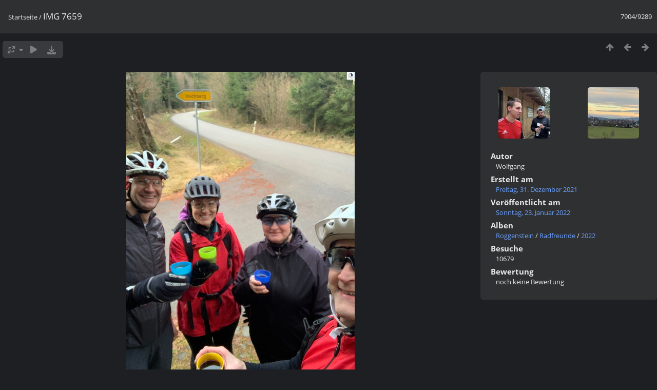

--- FILE ---
content_type: text/html; charset=utf-8
request_url: https://gallery.ex23.de/piwigo/picture.php?/22166
body_size: 3062
content:
<!DOCTYPE html>
<html lang=de dir=ltr>
<head>
<title>IMG 7659</title>
<link rel="shortcut icon" type="image/x-icon" href="themes/default/icon/favicon.ico">
<link rel="stylesheet" type="text/css" href="themes/modus/css/open-sans/open-sans.css"> <link rel="stylesheet" type="text/css" href="_data/combined/1ljvk2d.css">   <link rel=canonical href="picture.php?/22166">
<meta name=viewport content="width=device-width,initial-scale=1">
<script>if(document.documentElement.offsetWidth>1270)document.documentElement.className='wide'</script>

<meta name="generator" content="Piwigo (aka PWG), see piwigo.org">

<meta name="author" content="Wolfgang">
<meta name="description" content="IMG 7659 - IMG_7659.jpeg">


</head>

<body id=thePicturePage class="section-categories image-22166 " data-infos='{"section":"categories","image_id":"22166"}'>

<div id="content">



<div class=titrePage id=imageHeaderBar><div class="imageNumber">7904/9289</div>
	<div class="browsePath">
		<a href="/piwigo/">Startseite</a><span class="browsePathSeparator"> / </span><h2>IMG 7659</h2>
	</div>
</div>

<div id="imageToolBar">

<div class="navigationButtons">
<a href="index.php?/categories/flat/start-7890" title="Vorschaubilder" class="pwg-state-default pwg-button"><span class="pwg-icon pwg-icon-arrow-n"></span><span class="pwg-button-text">Vorschaubilder</span></a><a href="picture.php?/22171/categories" title="Zurück : IMG 7658" class="pwg-state-default pwg-button"><span class="pwg-icon pwg-icon-arrow-w"></span><span class="pwg-button-text">Zurück</span></a><a href="picture.php?/22167/categories" title="Vorwärts : IMG 7665" class="pwg-state-default pwg-button pwg-button-icon-right"><span class="pwg-icon pwg-icon-arrow-e"></span><span class="pwg-button-text">Vorwärts</span></a></div>

<div class=actionButtonsWrapper><a id=imageActionsSwitch class=pwg-button><span class="pwg-icon pwg-icon-ellipsis"></span></a><div class="actionButtons">
<a id="derivativeSwitchLink" title="Bildgrößen" class="pwg-state-default pwg-button" rel="nofollow"><span class="pwg-icon pwg-icon-sizes"></span><span class="pwg-button-text">Bildgrößen</span></a><div id="derivativeSwitchBox" class="switchBox"><div class="switchBoxTitle">Bildgrößen</div><span class="switchCheck" id="derivativeCheckedmedium">&#x2714; </span><a href="javascript:changeImgSrc('_data/i/upload/2022/01/23/20220123154925-2169963e-me.jpg','medium','medium')">mittel<span class="derivativeSizeDetails"> (445 x 594)</span></a><br><span class="switchCheck" id="derivativeCheckedlarge" style="visibility:hidden">&#x2714; </span><a href="javascript:changeImgSrc('_data/i/upload/2022/01/23/20220123154925-2169963e-la.jpg','large','large')">groß<span class="derivativeSizeDetails"> (567 x 756)</span></a><br><span class="switchCheck" id="derivativeCheckedxlarge" style="visibility:hidden">&#x2714; </span><a href="javascript:changeImgSrc('_data/i/upload/2022/01/23/20220123154925-2169963e-xl.jpg','xlarge','xlarge')">besonders groß<span class="derivativeSizeDetails"> (688 x 918)</span></a><br><span class="switchCheck" id="derivativeCheckedxxlarge" style="visibility:hidden">&#x2714; </span><a href="javascript:changeImgSrc('_data/i/upload/2022/01/23/20220123154925-2169963e-xx.jpg','xxlarge','xxlarge')">sehr groß<span class="derivativeSizeDetails"> (931 x 1242)</span></a><br><a href="javascript:phpWGOpenWindow('./upload/2022/01/23/20220123154925-2169963e.jpg','xxx','scrollbars=yes,toolbar=no,status=no,resizable=yes')" rel="nofollow">Original</a></div>
<a href="picture.php?/22166/categories&amp;slideshow=" title="Diashow" class="pwg-state-default pwg-button" rel="nofollow"><span class="pwg-icon pwg-icon-slideshow"></span><span class="pwg-button-text">Diashow</span></a><a id="downloadSwitchLink" href="action.php?id=22166&amp;part=e&amp;download" title="Datei herunterladen" class="pwg-state-default pwg-button" rel="nofollow"><span class="pwg-icon pwg-icon-save"></span><span class="pwg-button-text">Herunterladen</span></a> </div></div>
</div>
<div id="theImageAndInfos">
<div id="theImage">


<noscript><img src="_data/i/upload/2022/01/23/20220123154925-2169963e-me.jpg" width="445" height="594" alt="IMG_7659.jpeg" id="theMainImage" usemap="#mapmedium" title="IMG 7659 - IMG_7659.jpeg" itemprop=contentURL></noscript>

  <img class="file-ext-jpeg path-ext-jpg" src="_data/i/upload/2022/01/23/20220123154925-2169963e-me.jpg"width="445" height="594" alt="IMG_7659.jpeg" id="theMainImage" usemap="#mapmedium" title="IMG 7659 - IMG_7659.jpeg">
  <img class="img-loader-derivatives" src="themes/default/images/ajax_loader.gif" style="width:auto;height:auto;" />

<map name="mapmedium"><area shape=rect coords="0,0,111,594" href="picture.php?/22171/categories" title="Zurück : IMG 7658" alt="IMG 7658"><area shape=rect coords="111,0,332,148" href="index.php?/categories/flat/start-7890" title="Vorschaubilder" alt="Vorschaubilder"><area shape=rect coords="334,0,445,594" href="picture.php?/22167/categories" title="Vorwärts : IMG 7665" alt="IMG 7665"></map><map name="maplarge"><area shape=rect coords="0,0,141,756" href="picture.php?/22171/categories" title="Zurück : IMG 7658" alt="IMG 7658"><area shape=rect coords="141,0,423,189" href="index.php?/categories/flat/start-7890" title="Vorschaubilder" alt="Vorschaubilder"><area shape=rect coords="426,0,567,756" href="picture.php?/22167/categories" title="Vorwärts : IMG 7665" alt="IMG 7665"></map><map name="mapxlarge"><area shape=rect coords="0,0,172,918" href="picture.php?/22171/categories" title="Zurück : IMG 7658" alt="IMG 7658"><area shape=rect coords="172,0,513,229" href="index.php?/categories/flat/start-7890" title="Vorschaubilder" alt="Vorschaubilder"><area shape=rect coords="517,0,688,918" href="picture.php?/22167/categories" title="Vorwärts : IMG 7665" alt="IMG 7665"></map><map name="mapxxlarge"><area shape=rect coords="0,0,232,1242" href="picture.php?/22171/categories" title="Zurück : IMG 7658" alt="IMG 7658"><area shape=rect coords="232,0,694,310" href="index.php?/categories/flat/start-7890" title="Vorschaubilder" alt="Vorschaubilder"><area shape=rect coords="700,0,931,1242" href="picture.php?/22167/categories" title="Vorwärts : IMG 7665" alt="IMG 7665"></map>


</div><div id="infoSwitcher"></div><div id="imageInfos">
	<div class="navThumbs">
			<a class="navThumb" id="linkPrev" href="picture.php?/22171/categories" title="Zurück : IMG 7658" rel="prev">
				<span class="thumbHover prevThumbHover"></span>
        <img class="" src="_data/i/upload/2022/01/23/20220123154945-56d4790b-sq.jpg" alt="IMG 7658">
			</a>
			<a class="navThumb" id="linkNext" href="picture.php?/22167/categories" title="Vorwärts : IMG 7665" rel="next">
				<span class="thumbHover nextThumbHover"></span>
				<img class="" src="_data/i/upload/2022/01/23/20220123154928-d8bc6501-sq.jpg" alt="IMG 7665">
			</a>
	</div>

<dl id="standard" class="imageInfoTable">
<div id="Author" class="imageInfo"><dt>Autor</dt><dd>Wolfgang</dd></div><div id="datecreate" class="imageInfo"><dt>Erstellt am</dt><dd><a href="index.php?/created-monthly-list-2021-12-31" rel="nofollow">Freitag, 31. Dezember 2021</a></dd></div><div id="datepost" class="imageInfo"><dt>Veröffentlicht am</dt><dd><a href="index.php?/posted-monthly-list-2022-01-23" rel="nofollow">Sonntag, 23. Januar 2022</a></dd></div><div id="Categories" class="imageInfo"><dt>Alben</dt><dd><ul><li><a href="index.php?/category/40">Roggenstein</a> / <a href="index.php?/category/54">Radfreunde</a> / <a href="index.php?/category/321">2022</a></li></ul></dd></div><div id="Visits" class="imageInfo"><dt>Besuche</dt><dd>10679</dd></div><div id="Average" class="imageInfo"><dt>Bewertung</dt><dd><span id="ratingScore">noch keine Bewertung</span> <span id="ratingCount"></span></dd></div>

</dl>

</div>
</div>

<div id="comments" class="noCommentContent"><div id="commentsSwitcher"></div>
	<h3>Kein Kommentar (0)</h3>

	<div id="pictureComments">
		<div id="pictureCommentList">
			<ul class="commentsList">
</ul>

		</div>
		<div style="clear:both"></div>
	</div>

</div>

</div>
<div id="copyright">
	Powered by	<a href="https://de.piwigo.org">Piwigo</a>
	
<script type="text/javascript" src="_data/combined/1xdrvpp.js"></script>
<script type="text/javascript">//<![CDATA[

RVAS = {
derivatives: [
{w:445,h:594,url:'_data/i/upload/2022/01/23/20220123154925-2169963e-me.jpg',type:'medium'},{w:567,h:756,url:'_data/i/upload/2022/01/23/20220123154925-2169963e-la.jpg',type:'large'},{w:688,h:918,url:'_data/i/upload/2022/01/23/20220123154925-2169963e-xl.jpg',type:'xlarge'},{w:931,h:1242,url:'_data/i/upload/2022/01/23/20220123154925-2169963e-xx.jpg',type:'xxlarge'}],
cp: '/piwigo/'
}
rvas_choose();
document.onkeydown = function(e){e=e||window.event;if (e.altKey) return true;var target=e.target||e.srcElement;if (target && target.type) return true;	var keyCode=e.keyCode||e.which, docElem=document.documentElement, url;switch(keyCode){case 63235: case 39: if (e.ctrlKey || docElem.scrollLeft==docElem.scrollWidth-docElem.clientWidth)url="picture.php?/22167/categories"; break;case 63234: case 37: if (e.ctrlKey || docElem.scrollLeft==0)url="picture.php?/22171/categories"; break;case 36: if (e.ctrlKey)url="picture.php?/16052/categories"; break;case 35: if (e.ctrlKey)url="picture.php?/26885/categories"; break;case 38: if (e.ctrlKey)url="index.php?/categories/flat/start-7890"; break;}if (url) {window.location=url.replace("&amp;","&"); return false;}return true;}
function changeImgSrc(url,typeSave,typeMap)
{
	var theImg = document.getElementById("theMainImage");
	if (theImg)
	{
		theImg.removeAttribute("width");theImg.removeAttribute("height");
		theImg.src = url;
		theImg.useMap = "#map"+typeMap;
	}
	jQuery('#derivativeSwitchBox .switchCheck').css('visibility','hidden');
	jQuery('#derivativeChecked'+typeMap).css('visibility','visible');
	document.cookie = 'picture_deriv='+typeSave+';path=/piwigo/';
}
(window.SwitchBox=window.SwitchBox||[]).push("#derivativeSwitchLink", "#derivativeSwitchBox");
//]]></script>
<script type="text/javascript">
(function() {
var s,after = document.getElementsByTagName('script')[document.getElementsByTagName('script').length-1];
s=document.createElement('script'); s.type='text/javascript'; s.async=true; s.src='_data/combined/jg4931.js';
after = after.parentNode.insertBefore(s, after);
})();
</script>
</div></body>
</html>